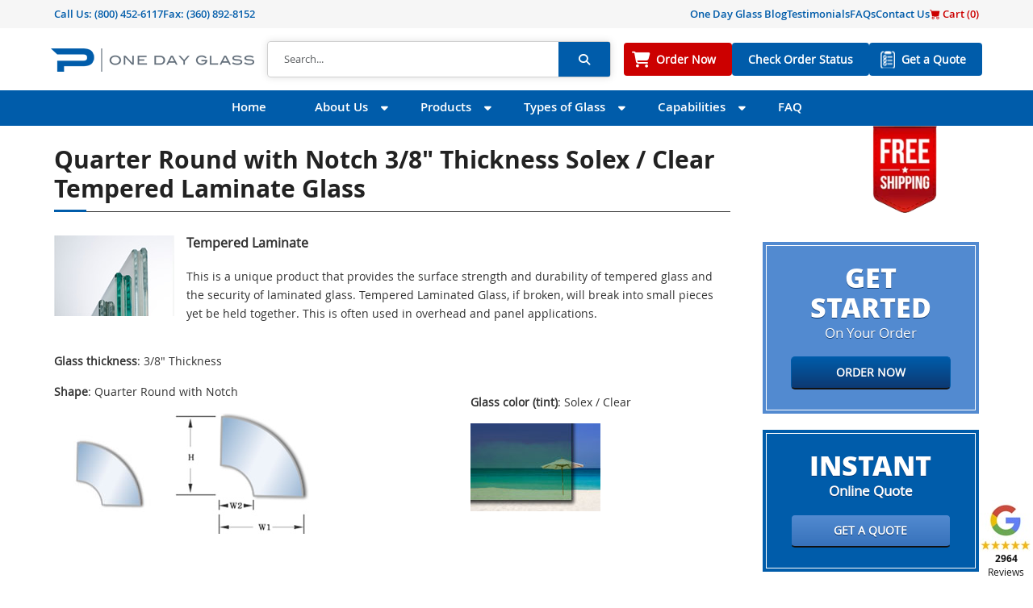

--- FILE ---
content_type: text/html; charset=UTF-8
request_url: https://www.onedayglass.com/our-products/quarter-round-with-notch-3-8-thickness-solex-clear-tempered-laminate-glass/
body_size: 12053
content:
<!DOCTYPE html>
<html lang="en-US">
<head>
    <meta charset="UTF-8">
    <title>Quarter Round with Notch 3/8&quot; Thickness Solex / Clear Tempered Laminate Glass - One Day Glass</title>
    <meta http-equiv="X-UA-Compatible" content="IE=edge,chrome=1">
    <meta name="viewport" content="width=device-width,initial-scale=1.0,user-scalable=no">
    <meta name="keywords" content="Quarter Round with Notch 3/8&quot; Thickness Solex / Clear Tempered Laminate Glass - One Day Glass , One Day Glass , Get Your Custom Glass Quote/Order in One Day!">
            <meta name='robots' content='index, follow, max-image-preview:large, max-snippet:-1, max-video-preview:-1' />
	<style>img:is([sizes="auto" i], [sizes^="auto," i]) { contain-intrinsic-size: 3000px 1500px }</style>
	
	<!-- This site is optimized with the Yoast SEO Premium plugin v26.4 (Yoast SEO v26.4) - https://yoast.com/wordpress/plugins/seo/ -->
	<meta name="description" content="Quarter Round with Notch 3/8&quot; Thickness Solex / Clear Tempered Laminate Glass - One Day Glass, the perfect custom glass solutions, replacement glass, and expert glass cutting services." />
	<link rel="canonical" href="https://www.onedayglass.com/our-products/quarter-round-with-notch-3-8-thickness-solex-clear-tempered-laminate-glass/" />
	<meta property="og:locale" content="en_US" />
	<meta property="og:type" content="article" />
	<meta property="og:title" content="Quarter Round with Notch 3/8&quot; Thickness Solex / Clear Tempered Laminate Glass - One Day Glass" />
	<meta property="og:description" content="Quarter Round with Notch 3/8&quot; Thickness Solex / Clear Tempered Laminate Glass - One Day Glass, the perfect custom glass solutions, replacement glass, and expert glass cutting services." />
	<meta property="og:url" content="https://www.onedayglass.com/our-products/quarter-round-with-notch-3-8-thickness-solex-clear-tempered-laminate-glass/" />
	<meta property="og:site_name" content="One Day Glass" />
	<meta property="article:publisher" content="https://www.facebook.com/people/Peninsula-Glass-Company/100064040205154/" />
	<meta property="article:modified_time" content="2023-11-26T03:07:09+00:00" />
	<meta name="twitter:card" content="summary_large_image" />
	<meta name="twitter:site" content="@OneDayGlass" />
	<meta name="twitter:label1" content="Est. reading time" />
	<meta name="twitter:data1" content="1 minute" />
	<script type="application/ld+json" class="yoast-schema-graph">{"@context":"https://schema.org","@graph":[{"@type":"WebPage","@id":"https://www.onedayglass.com/our-products/quarter-round-with-notch-3-8-thickness-solex-clear-tempered-laminate-glass/","url":"https://www.onedayglass.com/our-products/quarter-round-with-notch-3-8-thickness-solex-clear-tempered-laminate-glass/","name":"Versatile 1/8-Inch Clear Tempered Glass for Square and Rectangle Shapes","isPartOf":{"@id":"https://www.onedayglass.com/#website"},"datePublished":"2017-09-08T17:06:19+00:00","dateModified":"2023-11-26T03:07:09+00:00","description":"Enhance your space with the versatility of 1/8-inch clear tempered glass for square and rectangle applications. Quality meets style at OneDayGlass.","inLanguage":"en-US","potentialAction":[{"@type":"ReadAction","target":["https://www.onedayglass.com/our-products/"]}]},{"@type":"WebSite","@id":"https://www.onedayglass.com/#website","url":"https://www.onedayglass.com/","name":"One Day Glass","description":"Get Your Custom Glass Quote/Order in One Day!","publisher":{"@id":"https://www.onedayglass.com/#organization"},"potentialAction":[{"@type":"SearchAction","target":{"@type":"EntryPoint","urlTemplate":"https://www.onedayglass.com/?s={search_term_string}"},"query-input":{"@type":"PropertyValueSpecification","valueRequired":true,"valueName":"search_term_string"}}],"inLanguage":"en-US"},{"@type":"Organization","@id":"https://www.onedayglass.com/#organization","name":"One Day Glass","url":"https://www.onedayglass.com/","logo":{"@type":"ImageObject","inLanguage":"en-US","@id":"https://www.onedayglass.com/#/schema/logo/image/","url":"https://www.onedayglass.com/wp-content/uploads/2014/03/newlogo.png","contentUrl":"https://www.onedayglass.com/wp-content/uploads/2014/03/newlogo.png","width":215,"height":100,"caption":"One Day Glass"},"image":{"@id":"https://www.onedayglass.com/#/schema/logo/image/"},"sameAs":["https://www.facebook.com/people/Peninsula-Glass-Company/100064040205154/","https://x.com/OneDayGlass","https://www.pinterest.ph/peninsulaglassco/","https://www.youtube.com/channel/UCWKIZjnGnHiPoxMg4-P6KkQ"]}]}</script>
	<!-- / Yoast SEO Premium plugin. -->


<link rel="alternate" type="application/rss+xml" title="One Day Glass &raquo; Feed" href="https://www.onedayglass.com/feed/" />
<link rel="alternate" type="application/rss+xml" title="One Day Glass &raquo; Comments Feed" href="https://www.onedayglass.com/comments/feed/" />
<link rel='stylesheet' id='odg-css-css' href='https://www.onedayglass.com/wp-content/plugins/order-online/scripts/odg.css' type='text/css' media='all' />
<link rel='stylesheet' id='wp-block-library-css' href='https://www.onedayglass.com/wp-includes/css/dist/block-library/style.min.css' type='text/css' media='all' />
<style id='classic-theme-styles-inline-css' type='text/css'>
/*! This file is auto-generated */
.wp-block-button__link{color:#fff;background-color:#32373c;border-radius:9999px;box-shadow:none;text-decoration:none;padding:calc(.667em + 2px) calc(1.333em + 2px);font-size:1.125em}.wp-block-file__button{background:#32373c;color:#fff;text-decoration:none}
</style>
<link rel='stylesheet' id='page-list-style-css' href='https://www.onedayglass.com/wp-content/plugins/page-list/css/page-list.css' type='text/css' media='all' />
<link rel='stylesheet' id='odg-bootstrap-css' href='https://www.onedayglass.com/wp-content/themes/onedayglass-theme-new/css/bootstrap.min.css?v=1&#038;ver=5.3.2' type='text/css' media='all' />
<link rel='stylesheet' id='odg-bootstrap-icons-css' href='https://www.onedayglass.com/wp-content/themes/onedayglass-theme-new/icons/font/bootstrap-icons.min.css?v=1&#038;ver=1.10.5' type='text/css' media='all' />
<link rel='stylesheet' id='fonts-css' href='https://www.onedayglass.com/wp-content/themes/onedayglass-theme-new/css/fonts.css?v=1&#038;ver=6.8.3' type='text/css' media='all' />
<link rel='stylesheet' id='faSolid-css' href='https://www.onedayglass.com/wp-content/themes/onedayglass-theme-new/css/solid.min.css?v=6.4.2&#038;ver=4.7.0' type='text/css' media='all' />
<link rel='stylesheet' id='faBrands-css' href='https://www.onedayglass.com/wp-content/themes/onedayglass-theme-new/css/brands.min.css?v=6.4.2&#038;ver=4.7.0' type='text/css' media='all' />
<link rel='stylesheet' id='fontawesome-css' href='https://www.onedayglass.com/wp-content/themes/onedayglass-theme-new/css/font-awesome.min.css?v=6.4.2&#038;ver=4.7.0' type='text/css' media='all' />
<link rel='stylesheet' id='odg-style-css' href='https://www.onedayglass.com/wp-content/themes/onedayglass-theme-new/style.css?v=1&#038;ver=24.1.19?v=2.0' type='text/css' media='all' />
<link rel='stylesheet' id='mainNav-css' href='https://www.onedayglass.com/wp-content/themes/onedayglass-theme-new/css/main-nav.css?v=1&#038;ver=24.1.19' type='text/css' media='all' />
<link rel='stylesheet' id='sidebar-css' href='https://www.onedayglass.com/wp-content/themes/onedayglass-theme-new/css/sidebar.css?v=1&#038;ver=24.1.19' type='text/css' media='all' />
<link rel='stylesheet' id='fancybox-css' href='https://www.onedayglass.com/wp-content/plugins/easy-fancybox/fancybox/1.5.4/jquery.fancybox.min.css' type='text/css' media='screen' />
<style id='fancybox-inline-css' type='text/css'>
#fancybox-overlay{background-attachment:fixed;background-image:url("https://www.onedayglass.com/wp-content/plugins/easy-fancybox/images/light-mask.png");background-position:center;background-repeat:no-repeat;background-size:100% 100%}#fancybox-content{border-color:#fff;}
</style>
<script type="text/javascript" src="https://www.onedayglass.com/wp-content/themes/onedayglass-theme-new/js/jquery.min.js" id="jquery-js"></script>
<script type="text/javascript" src="https://www.onedayglass.com/wp-content/themes/onedayglass-theme-new/js/bootstrap.bundle.min.js?v=1&amp;ver=5.3.2" id="odg-jsbootstrap-js" defer="defer" data-wp-strategy="defer"></script>
<script type="text/javascript" src="https://www.onedayglass.com/wp-content/themes/onedayglass-theme-new/js/site.min.js?v=1.4&amp;ver=24.1.19" id="odg-jsmain-js"></script>
<link rel="https://api.w.org/" href="https://www.onedayglass.com/wp-json/" /><link rel="alternate" title="JSON" type="application/json" href="https://www.onedayglass.com/wp-json/wp/v2/pages/2763" /><link rel='shortlink' href='https://www.onedayglass.com/?p=2763' />
<link rel="alternate" title="oEmbed (JSON)" type="application/json+oembed" href="https://www.onedayglass.com/wp-json/oembed/1.0/embed?url=https%3A%2F%2Fwww.onedayglass.com%2Four-products%2F" />
<link rel="alternate" title="oEmbed (XML)" type="text/xml+oembed" href="https://www.onedayglass.com/wp-json/oembed/1.0/embed?url=https%3A%2F%2Fwww.onedayglass.com%2Four-products%2F&#038;format=xml" />
<script type="text/javascript">
(function(url){
	if(/(?:Chrome\/26\.0\.1410\.63 Safari\/537\.31|WordfenceTestMonBot)/.test(navigator.userAgent)){ return; }
	var addEvent = function(evt, handler) {
		if (window.addEventListener) {
			document.addEventListener(evt, handler, false);
		} else if (window.attachEvent) {
			document.attachEvent('on' + evt, handler);
		}
	};
	var removeEvent = function(evt, handler) {
		if (window.removeEventListener) {
			document.removeEventListener(evt, handler, false);
		} else if (window.detachEvent) {
			document.detachEvent('on' + evt, handler);
		}
	};
	var evts = 'contextmenu dblclick drag dragend dragenter dragleave dragover dragstart drop keydown keypress keyup mousedown mousemove mouseout mouseover mouseup mousewheel scroll'.split(' ');
	var logHuman = function() {
		if (window.wfLogHumanRan) { return; }
		window.wfLogHumanRan = true;
		var wfscr = document.createElement('script');
		wfscr.type = 'text/javascript';
		wfscr.async = true;
		wfscr.src = url + '&r=' + Math.random();
		(document.getElementsByTagName('head')[0]||document.getElementsByTagName('body')[0]).appendChild(wfscr);
		for (var i = 0; i < evts.length; i++) {
			removeEvent(evts[i], logHuman);
		}
	};
	for (var i = 0; i < evts.length; i++) {
		addEvent(evts[i], logHuman);
	}
})('//www.onedayglass.com/?wordfence_lh=1&hid=181DCDAC46E11C019848A615B8FEB2E1');
</script><!--[if lt IE 9]><script src="https://www.onedayglass.com/wp-content/themes/onedayglass-theme-new/js/html5.js"></script><script src="https://www.onedayglass.com/wp-content/themes/onedayglass-theme-new/js/css3-mediaqueries.js"></script><![endif]--><link rel="shortcut icon" href="/wp-content/uploads/2020/11/favicon.png"/>
<meta name="msvalidate.01" content="780BB7E2206E52D951D4304FEACB4A93" />
<meta name="p:domain_verify" content="f0cc400ad82048d20aeba2289a89a721"/>
<meta name="google-site-verification" content="N070joqAxp0T7hbl_MfwpP7-MO6giHekTnt9Q-LxV9U" />
<style>
ul.normal ol { margin:auto!important; margin-bottom:0.25rem!important;  }
table.type:hover { background-color: #eee; }
</style>

		<style type="text/css" id="wp-custom-css">
			.entry .mt-3 iframe{
    width: 100%;
    height: 310px;
}

#blogposts.singlepost .post-display p strong { font-family: var(--openBold);}
#blogposts.singlepost .post-display h4 { font-family: var(--openBold); font-size:18px; margin-bottom:10px}

#blogposts.singlepost .post-display ul { margin-left:35px}
#blogposts.singlepost .post-display ul li { list-style:disc}
#blogposts.singlepost .post-display h3 { margin-bottom:15px}
#pageNav>div>ul>li.widenmenus ul li.menu-item-37291 a::before {
    background: url(/wp-content/uploads/2025/06/tempered-glass-icon.png) 50% 0 no-repeat
}

#pageNav>div>ul>li.widenmenus ul li.menu-item-38264 a::before {
    background: url(/wp-content/uploads/2025/06/tempered-glass-icon.png) 50% 0 no-repeat
}
		</style>
		<style media="print" type="text/css">div.faq_answer { display: block!important; }p.faq_nav { display: none; }</style></head>
<body class="wp-singular page-template-default page page-id-2763 wp-theme-onedayglass-theme-new sp-easy-accordion-enabled layout-2cr page-our-products">

    <div class="modal fade" id="odg-modal" data-bs-backdrop="static" data-bs-keyboard="false" tabindex="-1" aria-labelledby="odg-modalLabel" aria-hidden="true">
    </div>

    <div id="floating-widget">
            
</div>
    <header>
        <nav class="navbar topNav py-2">
            <div class="container d-flex flex-row ">
                <div class="contact d-flex  flex-row justify-content-start float-start">
                                  <span class="navbar-link">
                      Call Us: <a href="tel:(800) 452-6117 ">(800) 452-6117 </a>
                  </span>
                                                          <span class="d-none d-md-block navbar-link">Fax: (360) 892-8152</span>
                                  </div>
                <span class="navbar-link d-lg-none float-end"><a style="color:#c00!important;" href="/order-online/"><i class="bi bi-cart-fill"></i> Cart (<span class="cart-total">0</span>)</a></span>
                <ul id="topNavMenu" class="navbar-nav col-lg-6 flex-row d-none d-lg-flex justify-content-center justify-content-md-end"><li id="menu-item-1479" class="menu-item menu-item-type-post_type menu-item-object-page menu-item-1479 menu-item-blog"><a href="https://www.onedayglass.com/blog/">One Day Glass Blog</a></li>
<li id="menu-item-1481" class="menu-item menu-item-type-post_type menu-item-object-page menu-item-1481 menu-item-testimonials"><a href="https://www.onedayglass.com/about-us/testimonials/">Testimonials</a></li>
<li id="menu-item-3269" class="menu-item menu-item-type-post_type menu-item-object-page menu-item-3269 menu-item-faq"><a href="https://www.onedayglass.com/faq/">FAQs</a></li>
<li id="menu-item-3268" class="menu-item menu-item-type-post_type menu-item-object-page menu-item-3268 menu-item-contact-us"><a href="https://www.onedayglass.com/contact-us/">Contact Us</a></li>
<li id="menu-item-31313" class="menu-item menu-item-type-post_type menu-item-object-page menu-item-31313 menu-item-order-online"><a href="https://www.onedayglass.com/order-online/"><span style="color:#c00;"><i class="bi bi-cart-fill"></i> Cart (<span class="cart-total">0</span>)</span></a></li>
</ul>            </div>
        </nav>
        <nav class="navbar" id="logoSearch">
            <div class="container py-2 mx-1 mx-sm-auto px-0 px-sm-2 fw-bold flex-column flex-sm-row">
                <a class="navbar-brand me-0" title="One Day Glass" href="https://www.onedayglass.com/">
                    <img class="img-fluid" src="/wp-content/uploads/2024/07/odg-logo-updated.png" alt="One Day Glass" height="29" width="252">
                </a>
                <div class="searchForm d-none d-sm-block flex-grow-1 mx-0 mx-sm-3 mx-lg-3">
                <div class="searchformwrap flex-grow-1">
    <form action="https://www.onedayglass.com" method="get" class="d-flex searchform" role="search">
        <input type="search" class="searchtxt form-control" name="s" placeholder="Search..." aria-label="Search">

        <input type="submit" class="fa fa-search btn searchsubmit" value="&#xf002;">
    </form>
</div>
                </div>
                <div id="btnnavs">

                    <ul id="btnNav" class="navbar-nav flex-row"><li id="menu-item-3270" class="menu-item-order-now menu-item menu-item-type-post_type menu-item-object-page menu-item-3270 menu-item-order-online"><a href="https://www.onedayglass.com/order-online/">Order Now</a></li>
<li id="menu-item-4513" class="menu-item menu-item-type-post_type menu-item-object-page menu-item-4513 menu-item-check-order-status"><a href="https://www.onedayglass.com/check-order-status/">Check Order Status</a></li>
<li id="menu-item-3271" class="menu-item-get-a-quote menu-item menu-item-type-post_type menu-item-object-page menu-item-3271 menu-item-order-online"><a href="https://www.onedayglass.com/order-online/">Get a Quote</a></li>
</ul>                </div>
            </div>
        </nav>

        <nav class="navbar navbar-expand-md" id="pageNav">
        <div class="container px-0">
            <button class="navbar-toggler" type="button" data-bs-toggle="collapse" data-bs-theme="dark" data-bs-target="#navbarNav" aria-controls="navbarNav" aria-expanded="false" aria-label="Toggle navigation">
            <span class="navbar-toggler-icon"><i class="fa-solid fa-bars"></i></span>
            </button>
                <div class="searchForm-mobile d-block d-sm-none">
                <div class="searchformwrap flex-grow-1">
    <form action="https://www.onedayglass.com" method="get" class="d-flex searchform" role="search">
        <input type="search" class="searchtxt form-control" name="s" placeholder="Search..." aria-label="Search">

        <input type="submit" class="fa fa-search btn searchsubmit" value="&#xf002;">
    </form>
</div>
                </div>
                <ul id="navbarNav" class="navbar-nav collapse navbar-collapse justify-content-center"><li id="menu-item-32" class="menu-item menu-item-type-post_type menu-item-object-page menu-item-home menu-item-32 menu-item-www.onedayglass.com"><a href="https://www.onedayglass.com/">Home</a></li>
<li id="menu-item-33" class="nav-item widenmenus menu-item menu-item-type-post_type menu-item-object-page menu-item-has-children menu-item-33 menu-item-about-us"><a href="https://www.onedayglass.com/about-us/">About Us</a>
<ul class="sub-menu container ">
	<li id="menu-item-48" class="menu-item menu-item-type-post_type menu-item-object-page menu-item-48 menu-item-contact-us"><a href="https://www.onedayglass.com/contact-us/">Contact Us</a></li>
	<li id="menu-item-51" class="menu-item menu-item-type-post_type menu-item-object-page menu-item-51 menu-item-odg-advantage"><a href="https://www.onedayglass.com/about-us/odg-advantage/">ODG Advantage</a></li>
	<li id="menu-item-52" class="menu-item menu-item-type-post_type menu-item-object-page menu-item-52 menu-item-testimonials"><a href="https://www.onedayglass.com/about-us/testimonials/">Testimonials</a></li>
	<li id="menu-item-50" class="menu-item menu-item-type-post_type menu-item-object-page menu-item-50 menu-item-peninsula-glass"><a href="https://www.onedayglass.com/about-us/peninsula-glass/">Peninsula Glass</a></li>
	<li id="menu-item-49" class="menu-item menu-item-type-post_type menu-item-object-page menu-item-49 menu-item-blog"><a href="https://www.onedayglass.com/blog/">One Day Glass Blog</a></li>
	<li id="menu-item-3103" class="menu-item menu-item-type-post_type menu-item-object-page menu-item-3103 menu-item-order-online"><a href="https://www.onedayglass.com/order-online/">Order Online</a></li>
</ul>
</li>
<li id="menu-item-36" class="nav-item widenmenus menu-item menu-item-type-post_type menu-item-object-page current-menu-ancestor current-menu-parent current_page_parent current_page_ancestor menu-item-has-children menu-item-36 menu-item-products"><a href="https://www.onedayglass.com/products/">Products</a>
<ul class="sub-menu container ">
	<li id="menu-item-9981" class="menu-item menu-item-type-post_type menu-item-object-page menu-item-9981 menu-item-custom-glass-projects"><a href="https://www.onedayglass.com/products/custom-glass-projects/">Custom Glass Projects</a></li>
	<li id="menu-item-38264" class="menu-item menu-item-type-post_type menu-item-object-page menu-item-38264 menu-item-custom-tempered-glass"><a href="https://www.onedayglass.com/custom-tempered-glass/">Custom Tempered Glass</a></li>
	<li id="menu-item-68" class="menu-item menu-item-type-post_type menu-item-object-page menu-item-has-children menu-item-68 menu-item-fireplace-glass"><a href="https://www.onedayglass.com/products/fireplace-glass/">Fireplace Glass</a>
	<ul class="sub-menu container ">
		<li id="menu-item-30518" class="menu-item menu-item-type-post_type menu-item-object-page menu-item-30518 menu-item-fireplace-glass"><a href="https://www.onedayglass.com/products/fireplace-glass/">Fireplace Glass</a></li>
		<li id="menu-item-917" class="menu-item menu-item-type-post_type menu-item-object-page menu-item-917 menu-item-selecting-best-material-fireplace-woodstove"><a href="https://www.onedayglass.com/woodstove-glass/selecting-best-material-fireplace-woodstove/">Selecting the Best Material</a></li>
		<li id="menu-item-28820" class="menu-item menu-item-type-post_type menu-item-object-page menu-item-28820 menu-item-woodstove-brands"><a href="https://www.onedayglass.com/woodstove-brands/">Woodstove/Fireplace Brands</a></li>
	</ul>
</li>
	<li id="menu-item-73" class="menu-item menu-item-type-post_type menu-item-object-page menu-item-has-children menu-item-73 menu-item-woodstove-glass"><a href="https://www.onedayglass.com/products/woodstove-glass/">Woodstove Glass</a>
	<ul class="sub-menu container ">
		<li id="menu-item-30519" class="menu-item menu-item-type-post_type menu-item-object-page menu-item-30519 menu-item-woodstove-glass"><a href="https://www.onedayglass.com/products/woodstove-glass/">Woodstove Glass</a></li>
		<li id="menu-item-1456" class="menu-item menu-item-type-post_type menu-item-object-page menu-item-1456 menu-item-measuring-arch-top-glass"><a href="https://www.onedayglass.com/woodstove-glass/measuring-arch-top-glass/">Measuring Arch Top Glass</a></li>
		<li id="menu-item-1448" class="menu-item menu-item-type-post_type menu-item-object-page menu-item-1448 menu-item-measuring-arch-top-bottom-glass"><a href="https://www.onedayglass.com/woodstove-glass/measuring-arch-top-bottom-glass/">Measuring Arch Top &#038; Bottom Glass</a></li>
		<li id="menu-item-1116" class="menu-item menu-item-type-post_type menu-item-object-page menu-item-1116 menu-item-robax-glass-vs-neoceram-glass"><a href="https://www.onedayglass.com/woodstove-glass/robax-glass-vs-neoceram-glass/">Robax Glass vs NeoCeram Glass</a></li>
		<li id="menu-item-914" class="menu-item menu-item-type-post_type menu-item-object-page menu-item-914 menu-item-selecting-best-material-fireplace-woodstove"><a href="https://www.onedayglass.com/woodstove-glass/selecting-best-material-fireplace-woodstove/">Selecting the Best Material</a></li>
		<li id="menu-item-907" class="menu-item menu-item-type-post_type menu-item-object-page menu-item-907 menu-item-woodstove-glass-install-tips"><a href="https://www.onedayglass.com/woodstove-glass/woodstove-glass-install-tips/">Installation Tips</a></li>
		<li id="menu-item-915" class="menu-item menu-item-type-post_type menu-item-object-page menu-item-915 menu-item-woodstove-glass-care"><a href="https://www.onedayglass.com/woodstove-glass/woodstove-glass-care/">Glass Care</a></li>
		<li id="menu-item-28819" class="menu-item menu-item-type-post_type menu-item-object-page menu-item-28819 menu-item-woodstove-brands"><a href="https://www.onedayglass.com/woodstove-brands/">Woodstove Brands</a></li>
	</ul>
</li>
	<li id="menu-item-10057" class="menu-item menu-item-type-post_type menu-item-object-page menu-item-10057 menu-item-firelite-fire-rated-glass"><a href="https://www.onedayglass.com/products/firelite-fire-rated-glass/">Fire Rated Glass</a></li>
	<li id="menu-item-69" class="menu-item menu-item-type-post_type menu-item-object-page menu-item-69 menu-item-glass-shelves"><a href="https://www.onedayglass.com/products/glass-shelves/">Glass Shelves</a></li>
	<li id="menu-item-70" class="menu-item menu-item-type-post_type menu-item-object-page menu-item-70 menu-item-glass-table-tops"><a href="https://www.onedayglass.com/products/glass-table-tops/">Glass Table Tops</a></li>
	<li id="menu-item-67" class="menu-item menu-item-type-post_type menu-item-object-page menu-item-67 menu-item-custom-mirrors"><a href="https://www.onedayglass.com/products/custom-mirrors/">Custom Mirrors</a></li>
	<li id="menu-item-71" class="menu-item menu-item-type-post_type menu-item-object-page menu-item-71 menu-item-sealed-window-units"><a href="https://www.onedayglass.com/products/sealed-window-units/">Sealed Window Units</a></li>
	<li id="menu-item-1013" class="menu-item menu-item-type-post_type menu-item-object-page menu-item-1013 menu-item-decking-glass-panels"><a href="https://www.onedayglass.com/products/decking-glass-panels/">Deck Glass Panels</a></li>
	<li id="menu-item-14163" class="menu-item menu-item-type-post_type menu-item-object-page menu-item-14163 menu-item-glass-office-chair-mats"><a href="https://www.onedayglass.com/products/glass-office-chair-mats/">Glass Office Chair Mats</a></li>
	<li id="menu-item-14914" class="menu-item menu-item-type-post_type menu-item-object-page menu-item-14914 menu-item-custom-glass-office-partitions"><a href="https://www.onedayglass.com/products/custom-glass-office-partitions/">Glass Office Partitions</a></li>
	<li id="menu-item-14605" class="menu-item menu-item-type-post_type menu-item-object-page menu-item-14605 menu-item-custom-glass-sneeze-guards"><a href="https://www.onedayglass.com/products/custom-glass-sneeze-guards/">Custom Glass Sneeze Guards</a></li>
	<li id="menu-item-2605" class="menu-item menu-item-type-post_type menu-item-object-page menu-item-has-children menu-item-2605 menu-item-frameless-shower-doors"><a href="https://www.onedayglass.com/products/frameless-shower-doors/">Frameless Shower Doors</a>
	<ul class="sub-menu container ">
		<li id="menu-item-10671" class="menu-item menu-item-type-post_type menu-item-object-page menu-item-10671 menu-item-frameless-shower-door-hardware"><a href="https://www.onedayglass.com/frameless-shower-door-hardware/">Shower Door Hardware</a></li>
	</ul>
</li>
	<li id="menu-item-2765" class="menu-item menu-item-type-post_type menu-item-object-page current-menu-item page_item page-item-2763 current_page_item menu-item-2765 menu-item-our-products"><a href="https://www.onedayglass.com/our-products/" aria-current="page">View All Products</a></li>
	<li id="menu-item-3106" class="menu-item menu-item-type-post_type menu-item-object-page menu-item-3106 menu-item-order-online"><a href="https://www.onedayglass.com/order-online/">Order Online</a></li>
</ul>
</li>
<li id="menu-item-37" class="nav-item widenmenus menu-item menu-item-type-post_type menu-item-object-page menu-item-has-children menu-item-37 menu-item-types-of-glass"><a href="https://www.onedayglass.com/types-of-glass/">Types of Glass</a>
<ul class="sub-menu container ">
	<li id="menu-item-97" class="menu-item menu-item-type-post_type menu-item-object-page menu-item-97 menu-item-tempered-glass"><a href="https://www.onedayglass.com/types-of-glass/tempered-glass/">Tempered Glass</a></li>
	<li id="menu-item-99" class="menu-item menu-item-type-post_type menu-item-object-page menu-item-99 menu-item-neoceram-glass"><a href="https://www.onedayglass.com/types-of-glass/heat-resistant-glass/neoceram-glass/">Neoceram Glass</a></li>
	<li id="menu-item-100" class="menu-item menu-item-type-post_type menu-item-object-page menu-item-100 menu-item-pyroceram-glass"><a href="https://www.onedayglass.com/types-of-glass/heat-resistant-glass/pyroceram-glass/">Pyroceram Glass</a></li>
	<li id="menu-item-95" class="menu-item menu-item-type-post_type menu-item-object-page menu-item-95 menu-item-laminated-glass"><a href="https://www.onedayglass.com/types-of-glass/laminated-glass/">Laminated Glass</a></li>
	<li id="menu-item-1740" class="menu-item menu-item-type-post_type menu-item-object-page menu-item-1740 menu-item-tempered-laminated-glass"><a href="https://www.onedayglass.com/types-of-glass/tempered-laminated-glass/">Tempered Laminated Glass</a></li>
	<li id="menu-item-92" class="menu-item menu-item-type-post_type menu-item-object-page menu-item-92 menu-item-annealed-glass"><a href="https://www.onedayglass.com/types-of-glass/annealed-glass/">Annealed Glass</a></li>
	<li id="menu-item-5561" class="tempered-dualpane menu-item menu-item-type-post_type menu-item-object-page menu-item-5561 menu-item-sealed-window-units"><a href="https://www.onedayglass.com/products/sealed-window-units/">Tempered Dual Pane</a></li>
	<li id="menu-item-98" class="menu-item menu-item-type-post_type menu-item-object-page menu-item-98 menu-item-tinted-glass"><a href="https://www.onedayglass.com/types-of-glass/tinted-glass/">Glass Tints</a></li>
	<li id="menu-item-93" class="menu-item menu-item-type-post_type menu-item-object-page menu-item-93 menu-item-frosted-glass"><a href="https://www.onedayglass.com/types-of-glass/frosted-glass/">Frosted Glass</a></li>
	<li id="menu-item-96" class="menu-item menu-item-type-post_type menu-item-object-page menu-item-96 menu-item-privacy-glass"><a href="https://www.onedayglass.com/types-of-glass/privacy-glass/">Privacy Glass</a></li>
	<li id="menu-item-94" class="menu-item menu-item-type-post_type menu-item-object-page menu-item-94 menu-item-heat-resistant-glass"><a href="https://www.onedayglass.com/types-of-glass/heat-resistant-glass/">Heat Resistant Glass</a></li>
	<li id="menu-item-3105" class="menu-item menu-item-type-post_type menu-item-object-page menu-item-3105 menu-item-order-online"><a href="https://www.onedayglass.com/order-online/">Order Online</a></li>
</ul>
</li>
<li id="menu-item-34" class="nav-item widenmenus menu-item menu-item-type-post_type menu-item-object-page menu-item-has-children menu-item-34 menu-item-custom-orders"><a href="https://www.onedayglass.com/custom-orders/">Capabilities</a>
<ul class="sub-menu container ">
	<li id="menu-item-3383" class="menu-item menu-item-type-post_type menu-item-object-page menu-item-3383 menu-item-glass-load-calculator"><a href="https://www.onedayglass.com/glass-load-calculator/">Glass Load Calculator</a></li>
	<li id="menu-item-123" class="menu-item menu-item-type-post_type menu-item-object-page menu-item-123 menu-item-glass-tints-or-colors"><a href="https://www.onedayglass.com/custom-orders/custom-glass-processing/glass-tints-or-colors/">Glass Tints or Colors</a></li>
	<li id="menu-item-120" class="menu-item menu-item-type-post_type menu-item-object-page menu-item-120 menu-item-custom-edgework"><a href="https://www.onedayglass.com/custom-orders/custom-glass-processing/custom-edgework/">Custom Edgework</a></li>
	<li id="menu-item-124" class="menu-item menu-item-type-post_type menu-item-object-page menu-item-124 menu-item-hole-drilling"><a href="https://www.onedayglass.com/custom-orders/custom-glass-processing/hole-drilling/">Hole Drilling</a></li>
	<li id="menu-item-122" class="menu-item menu-item-type-post_type menu-item-object-page menu-item-122 menu-item-custom-shapes"><a href="https://www.onedayglass.com/custom-orders/custom-glass-processing/custom-shapes/">Custom Shapes</a></li>
	<li id="menu-item-121" class="menu-item menu-item-type-post_type menu-item-object-page menu-item-121 menu-item-custom-glass-cutting"><a href="https://www.onedayglass.com/custom-orders/custom-glass-processing/custom-glass-cutting/">Custom Glass Cutting</a></li>
	<li id="menu-item-117" class="sidedrop menu-item menu-item-type-post_type menu-item-object-page menu-item-117 menu-item-custom-glass-processing"><a href="https://www.onedayglass.com/custom-orders/custom-glass-processing/">Custom Glass Processing</a></li>
	<li id="menu-item-119" class="menu-item menu-item-type-post_type menu-item-object-page menu-item-119 menu-item-shipping"><a href="https://www.onedayglass.com/custom-orders/shipping/">Shipping</a></li>
	<li id="menu-item-3104" class="menu-item menu-item-type-post_type menu-item-object-page menu-item-3104 menu-item-order-online"><a href="https://www.onedayglass.com/order-online/">Order Online</a></li>
</ul>
</li>
<li id="menu-item-763" class="menu-item menu-item-type-post_type menu-item-object-page menu-item-763 menu-item-faq"><a href="https://www.onedayglass.com/faq/">FAQ</a></li>
</ul>        </div>
        </nav>

                      <div class="container d-none d-md-block" id="shippingBadge">
                    <div id="shippingBadgeInner">
                    <a title="Free Shipping" href="/order-online/">
                        <img src="/wp-content/uploads/2021/05/free-shipping-badge.webp" width="96" height="129" loading=”lazy” alt="Free Shipping">
                    </a>
                    </div>
            </div>
            
    </header>
<main class="container mt-4 innerpage">
    <div class="row">
        <div class="col-12 col-md-9">
                                                <div class="entry pe-lg-3">
                        <style>
        .our-product-img { float:left;margin-right:15px; }
        .customize-buy-btn { font-size:18px;font-weight:bold;text-transform: uppercase; border-color: #1a4c7f; margin-bottom:15px; }
        .customize-buy-btn.order, a.customize-buy-btn.order:hover { background-color: #AA0A0A; background-image: none; border-color: #AA0A0A; }
        a.btn { text-decoration: none !important; }
      </style><h1>Quarter Round with Notch 3/8" Thickness Solex / Clear Tempered Laminate Glass</h1><br><img decoding="async"  alt="Tempered Laminate" class="our-product-img"  src="/images/TemperedLaminate.jpg"><h6><b>Tempered Laminate</b></h6><p>This is a unique product that provides the surface strength and durability of tempered glass and the security of laminated glass.  Tempered Laminated Glass, if broken, will break into small pieces yet be held together.  This is often used in overhead and panel applications.</p><br style="clear:both"><p><b>Glass thickness</b>: 3/8" Thickness<p><table width="100%"><tr><td><p><b>Shape</b>: Quarter Round with Notch</p><img decoding="async" alt="Quarter Round with Notch" src="/images/shapes/quarter_round_notch.jpg"> <img decoding="async" alt="Quarter Round with Notch Dimension" src="/images/shapes/dimensions_quarter_round_notch.jpg"></td><td><p><b>Glass color (tint)</b>: Solex / Clear<p><img decoding="async" alt="Solex / Clear" src="/images/tints/Solex.jpg"></td></tr></table><br><br><p><a href="/order-online/?shape=quarter_round_notch&type=TemperedLaminate" title="Customize & Order This Product" class="btn btn-danger order" target="_self">Customize & Order Now</a> &nbsp; <a href="/order-online/?shape=quarter_round_notch&type=TemperedLaminate" title="Get A Quote" class="btn btn-primary" target="_self">Get A Quote</a></p><p><a href="/our-products/"><b>View More Products</b></a></p>
                    </div>
                                        <div>
                <div class="clear"></div>
        <div class="contwidget widget_text"><h2>Free &#038; Guaranteed Safe Shipping</h2>			<div class="textwidget"><div class="d-flex flex-column flex-sm-row"><img loading="lazy" decoding="async" class="d-block mx-auto mx-sm-2" src="/wp-content/uploads/2021/05/safe-shipping-img.webp" alt="Free and Guaranteed Safe Shipping" width="219" height="152" /> All packages are sent insured. Our standard shipping method is FedEx Ground which delivers most domestic shipments within 7 business days but in most cases we can ship as fast as FedEx Next Day Air.
</div>
</div>
		</div>    </div>
        </div>
        <div class="col-12 col-md-3">
            <div id="sidebar">
            <div class="sidebox sidebox1 widget widget_text">			<div class="textwidget"><h3 style="
    font-size: 34px;
    font-family: 'open_sansextrabold';
    line-height: 1.1em;
    margin: 0;
    text-transform: uppercase;
">Get Started</h3>
<p>On Your Order</p>
<p><a href="/order-online/">Order Now</a></p>
</div>
		</div><div class="sidebox sidebox2 widget widget_text">			<div class="textwidget"><h3 style="font-size: 34px; font-family: 'open_sansextrabold'; line-height: 1.1em; margin: 0; text-transform: uppercase;">Instant</h3>
<p><strong>Online Quote</strong><br />
<a href="/order-online/">Get a Quote</a></p>
</div>
		</div><div class="widget-menus widget widget_nav_menu"><h2>Replacement Dual Pane Units</h2><div class="menu-sealed-window-units-container"><ul id="menu-sealed-window-units" class="menu"><li id="menu-item-1645" class="menu-item menu-item-type-post_type menu-item-object-page menu-item-1645 menu-item-broken-window-repair"><a href="https://www.onedayglass.com/broken-window-repair/">Broken Window Repair</a></li>
<li id="menu-item-1677" class="menu-item menu-item-type-post_type menu-item-object-page menu-item-1677 menu-item-replacement-double-glazing-glass"><a href="https://www.onedayglass.com/replacement-double-glazing-glass/">Replacement for Double Glazing Glass</a></li>
<li id="menu-item-1678" class="menu-item menu-item-type-post_type menu-item-object-page menu-item-1678 menu-item-dual-pane-window-glass-repair"><a href="https://www.onedayglass.com/dual-pane-window-glass-repair/">Dual Pane Window Glass Repair</a></li>
<li id="menu-item-1676" class="menu-item menu-item-type-post_type menu-item-object-page menu-item-1676 menu-item-thermal-pane-window-replacement"><a href="https://www.onedayglass.com/thermal-pane-window-replacement/">Thermal Pane Window Replacement</a></li>
<li id="menu-item-1644" class="menu-item menu-item-type-post_type menu-item-object-page menu-item-1644 menu-item-double-pane-window-repair"><a href="https://www.onedayglass.com/double-pane-window-repair/">Double Pane Window Repair</a></li>
<li id="menu-item-1643" class="menu-item menu-item-type-post_type menu-item-object-page menu-item-1643 menu-item-glass-window-replacement"><a href="https://www.onedayglass.com/glass-window-replacement/">Glass Window Replacement</a></li>
<li id="menu-item-1379" class="menu-item menu-item-type-post_type menu-item-object-page menu-item-1379 menu-item-cheap-double-glazing"><a href="https://www.onedayglass.com/windows/cheap-double-glazing/">Cheap double glazing</a></li>
<li id="menu-item-1380" class="menu-item menu-item-type-post_type menu-item-object-page menu-item-1380 menu-item-double-glazed-glass-panels"><a href="https://www.onedayglass.com/windows/double-glazed-glass-panels/">Double glazed glass panels</a></li>
<li id="menu-item-1381" class="menu-item menu-item-type-post_type menu-item-object-page menu-item-1381 menu-item-double-glazed-unit-prices"><a href="https://www.onedayglass.com/windows/double-glazed-unit-prices/">Double glazed unit prices</a></li>
<li id="menu-item-1382" class="menu-item menu-item-type-post_type menu-item-object-page menu-item-1382 menu-item-double-glazed-units"><a href="https://www.onedayglass.com/windows/double-glazed-units/">Double glazed units</a></li>
<li id="menu-item-1383" class="menu-item menu-item-type-post_type menu-item-object-page menu-item-1383 menu-item-double-glazed-window-units"><a href="https://www.onedayglass.com/windows/double-glazed-window-units/">Double glazed window units</a></li>
<li id="menu-item-1384" class="menu-item menu-item-type-post_type menu-item-object-page menu-item-1384 menu-item-double-glazing-units"><a href="https://www.onedayglass.com/windows/double-glazing-units/">Double glazing units</a></li>
<li id="menu-item-1722" class="menu-item menu-item-type-post_type menu-item-object-page menu-item-1722 menu-item-dual-pane-window-replacements"><a href="https://www.onedayglass.com/dual-pane-window-replacements/">Dual Pane Window Replacements</a></li>
<li id="menu-item-1385" class="menu-item menu-item-type-post_type menu-item-object-page menu-item-1385 menu-item-foggy-window-repair"><a href="https://www.onedayglass.com/windows/foggy-window-repair/">Foggy window repair</a></li>
<li id="menu-item-1386" class="menu-item menu-item-type-post_type menu-item-object-page menu-item-1386 menu-item-insulated-glass-panels"><a href="https://www.onedayglass.com/windows/insulated-glass-panels/">Insulated glass panels</a></li>
<li id="menu-item-1387" class="menu-item menu-item-type-post_type menu-item-object-page menu-item-1387 menu-item-insulated-glass-unit"><a href="https://www.onedayglass.com/windows/insulated-glass-unit/">Insulated glass unit</a></li>
<li id="menu-item-1388" class="menu-item menu-item-type-post_type menu-item-object-page menu-item-1388 menu-item-replacement-double-glazed-units"><a href="https://www.onedayglass.com/windows/replacement-double-glazed-units/">Replacement double glazed units</a></li>
<li id="menu-item-1389" class="menu-item menu-item-type-post_type menu-item-object-page menu-item-1389 menu-item-sealed-glass-units-prices"><a href="https://www.onedayglass.com/windows/sealed-glass-units-prices/">Sealed glass units prices</a></li>
<li id="menu-item-1390" class="menu-item menu-item-type-post_type menu-item-object-page menu-item-1390 menu-item-sealed-window-units"><a href="https://www.onedayglass.com/windows/sealed-window-units/">Sealed window units</a></li>
</ul></div></div>            </div>
        </div>
    </div>
</main>

<footer id="footer">
<div class="container">
    <div class="row gx-0">
        	<div id="contact-infos" class="col-12 col-md-9 col-xl-3 d-flex flex-column align-items-center align-items-md-start">
            	<div id="logofooter" class="mb-3">
                	<a title="One Day Glass" href="https://www.onedayglass.com/">
                        <img class="img-fluid" src="/wp-content/uploads/2021/12/peninsulalogo-footer.jpg" width="252" height="40" alt="One Day Glass">
                    </a>
                </div>
                <p class="text-center text-md-start">Peninsula Glass Co. <br>6295 NE 147th Ave., Vancouver, WA 98682<br>Mon-Fri 7:30am-4pm PST</p>
                <p>Tel : <a href="tel:(800) 452-6117 ">(800) 452-6117 </a> / Fax : (360) 892-8152</p>
            </div>
            <div id="footerpagenav" class="d-none d-xl-block col-xl-7">
            	<nav id="footernav" class="mt-4 px-3">
					<ul id="menu-footer-menu" class="clearfix"><li id="menu-item-148" class="menu-item menu-item-type-post_type menu-item-object-page menu-item-home menu-item-148 menu-item-www.onedayglass.com"><a href="https://www.onedayglass.com/">Home</a></li>
<li id="menu-item-149" class="menu-item menu-item-type-post_type menu-item-object-page menu-item-149 menu-item-about-us"><a href="https://www.onedayglass.com/about-us/">About Us</a></li>
<li id="menu-item-152" class="menu-item menu-item-type-post_type menu-item-object-page menu-item-152 menu-item-products"><a href="https://www.onedayglass.com/products/">Products</a></li>
<li id="menu-item-153" class="menu-item menu-item-type-post_type menu-item-object-page menu-item-153 menu-item-types-of-glass"><a href="https://www.onedayglass.com/types-of-glass/">Types of Glass</a></li>
<li id="menu-item-150" class="menu-item menu-item-type-post_type menu-item-object-page menu-item-150 menu-item-custom-orders"><a href="https://www.onedayglass.com/custom-orders/">Custom Orders</a></li>
<li id="menu-item-1074" class="menu-item menu-item-type-post_type menu-item-object-page menu-item-1074 menu-item-terms-conditions"><a href="https://www.onedayglass.com/terms-conditions/">Terms and Conditions</a></li>
<li id="menu-item-1735" class="menu-item menu-item-type-post_type menu-item-object-page menu-item-privacy-policy menu-item-1735 menu-item-privacy-policy"><a rel="privacy-policy" href="https://www.onedayglass.com/privacy-policy/">Privacy Policy</a></li>
<li id="menu-item-4516" class="menu-item menu-item-type-post_type menu-item-object-page menu-item-4516 menu-item-check-order-status"><a href="https://www.onedayglass.com/check-order-status/">Check Order Status</a></li>
<li id="menu-item-4517" class="menu-item menu-item-type-post_type menu-item-object-page menu-item-4517 menu-item-order-online"><a href="https://www.onedayglass.com/order-online/">Order Online</a></li>
</ul>                </nav>
            </div>
            <div id="social-copy" class="col-12 col-md-3 col-xl-2 px-0 d-flex flex-column align-items-center align-items-lg-start text-center text-md-start">
            	<div id="social-icons">
                    <h2>Follow us on:</h2>
                    <ul class="d-flex justify-content-center justify-content-lg-start ps-0">
                        <li id="fb"><a href="https://web.facebook.com/Peninsula-Glass-Company-107398221221409/" title="Facebook" target="_blank"><i class="fa-brands fa-facebook"></i></a></li>                        <!--<li id="tw"><a href="https://twitter.com/OneDayGlass" title="Twitter" target="_blank"><i class="fa-brands fa-twitter"></i></a></li>-->
						<li id="tw"><a href="https://www.linkedin.com/company/one-day-glass/" title="Linkedin" target="_blank"><i class="fa-brands fa-linkedin"></i></a></li>                        <!--<li id="gplus"><a href="#" target="_blank"><i class="fa fa-google-plus"></i></a></li>-->
						<li id="pi"><a href="https://www.pinterest.com/peninsulaglassco/" target="_blank" title="Pinterest"><i class="fa-brands fa-pinterest"></i></a></li>                        <li id="yt"><a href="https://www.youtube.com/@Onedayglassprojects" title="YouTube" target="_blank"><i class="fa-brands fa-youtube"></i></a></li>                    </ul>
                </div>
                <div id="copy">One Day Glass. All Right Reserved.<br>
<a target="_blank" href="https://members.glass.org/cvweb/cgi-bin/organizationdll.dll/Info?orgcd=932100&wrp=organizationinfo.htm"><img alt="NGA Member" src="/images/NGA_MEMBER-LOGO.webp"></a></div>
            </div>
        </div>
</div>
    </footer>

<script type="speculationrules">
{"prefetch":[{"source":"document","where":{"and":[{"href_matches":"\/*"},{"not":{"href_matches":["\/wp-*.php","\/wp-admin\/*","\/wp-content\/uploads\/*","\/wp-content\/*","\/wp-content\/plugins\/*","\/wp-content\/themes\/onedayglass-theme-new\/*","\/*\\?(.+)"]}},{"not":{"selector_matches":"a[rel~=\"nofollow\"]"}},{"not":{"selector_matches":".no-prefetch, .no-prefetch a"}}]},"eagerness":"conservative"}]}
</script>
<!-- Google Tag Manager -->
<script>(function(w,d,s,l,i){w[l]=w[l]||[];w[l].push({'gtm.start':
new Date().getTime(),event:'gtm.js'});var f=d.getElementsByTagName(s)[0],
j=d.createElement(s),dl=l!='dataLayer'?'&l='+l:'';j.async=true;j.src=
'https://www.googletagmanager.com/gtm.js?id='+i+dl;f.parentNode.insertBefore(j,f);
})(window,document,'script','dataLayer','GTM-M2MGXM3');</script>
<!-- End Google Tag Manager -->
<!-- Google Tag Manager (noscript) -->
<noscript><iframe src="https://www.googletagmanager.com/ns.html?id=GTM-M2MGXM3"
height="0" width="0" style="display:none;visibility:hidden"></iframe></noscript>
<!-- End Google Tag Manager (noscript) -->
<script type="text/javascript" src="https://www.onedayglass.com/wp-includes/js/comment-reply.min.js" id="comment-reply-js" async="async" data-wp-strategy="async"></script>
<script type="text/javascript" src="https://www.onedayglass.com/wp-content/plugins/easy-fancybox/vendor/purify.min.js" id="fancybox-purify-js"></script>
<script type="text/javascript" id="jquery-fancybox-js-extra">
/* <![CDATA[ */
var efb_i18n = {"close":"Close","next":"Next","prev":"Previous","startSlideshow":"Start slideshow","toggleSize":"Toggle size"};
/* ]]> */
</script>
<script type="text/javascript" src="https://www.onedayglass.com/wp-content/plugins/easy-fancybox/fancybox/1.5.4/jquery.fancybox.min.js" id="jquery-fancybox-js"></script>
<script type="text/javascript" id="jquery-fancybox-js-after">
/* <![CDATA[ */
var fb_timeout, fb_opts={'autoScale':true,'showCloseButton':true,'margin':20,'pixelRatio':'false','centerOnScroll':true,'enableEscapeButton':true,'overlayShow':true,'hideOnOverlayClick':true,'overlayColor':'#000','minVpHeight':320,'disableCoreLightbox':'true','enableBlockControls':'true','fancybox_openBlockControls':'true' };
if(typeof easy_fancybox_handler==='undefined'){
var easy_fancybox_handler=function(){
jQuery([".nolightbox","a.wp-block-file__button","a.pin-it-button","a[href*='pinterest.com\/pin\/create']","a[href*='facebook.com\/share']","a[href*='twitter.com\/share']"].join(',')).addClass('nofancybox');
jQuery('a.fancybox-close').on('click',function(e){e.preventDefault();jQuery.fancybox.close()});
/* IMG */
						var unlinkedImageBlocks=jQuery(".wp-block-image > img:not(.nofancybox,figure.nofancybox>img)");
						unlinkedImageBlocks.wrap(function() {
							var href = jQuery( this ).attr( "src" );
							return "<a href='" + href + "'></a>";
						});
var fb_IMG_select=jQuery('a[href*=".jpg" i]:not(.nofancybox,li.nofancybox>a,figure.nofancybox>a),area[href*=".jpg" i]:not(.nofancybox),a[href*=".jpeg" i]:not(.nofancybox,li.nofancybox>a,figure.nofancybox>a),area[href*=".jpeg" i]:not(.nofancybox),a[href*=".png" i]:not(.nofancybox,li.nofancybox>a,figure.nofancybox>a),area[href*=".png" i]:not(.nofancybox)');
fb_IMG_select.addClass('fancybox image');
var fb_IMG_sections=jQuery('.gallery,.wp-block-gallery,.tiled-gallery,.wp-block-jetpack-tiled-gallery,.ngg-galleryoverview,.ngg-imagebrowser,.nextgen_pro_blog_gallery,.nextgen_pro_film,.nextgen_pro_horizontal_filmstrip,.ngg-pro-masonry-wrapper,.ngg-pro-mosaic-container,.nextgen_pro_sidescroll,.nextgen_pro_slideshow,.nextgen_pro_thumbnail_grid,.tiled-gallery');
fb_IMG_sections.each(function(){jQuery(this).find(fb_IMG_select).attr('rel','gallery-'+fb_IMG_sections.index(this));});
jQuery('a.fancybox,area.fancybox,.fancybox>a').each(function(){jQuery(this).fancybox(jQuery.extend(true,{},fb_opts,{'transition':'elastic','transitionIn':'elastic','easingIn':'easeOutBack','transitionOut':'elastic','easingOut':'easeInBack','opacity':false,'hideOnContentClick':false,'titleShow':true,'titlePosition':'over','titleFromAlt':true,'showNavArrows':true,'enableKeyboardNav':true,'cyclic':false,'mouseWheel':'true'}))});
/* YouTube */
jQuery('a[href*="youtu.be/" i],area[href*="youtu.be/" i],a[href*="youtube.com/" i],area[href*="youtube.com/" i]' ).filter(function(){return this.href.match(/\/(?:youtu\.be|watch\?|embed\/)/);}).not('.nofancybox,li.nofancybox>a').addClass('fancybox-youtube');
jQuery('a.fancybox-youtube,area.fancybox-youtube,.fancybox-youtube>a').each(function(){jQuery(this).fancybox(jQuery.extend(true,{},fb_opts,{'type':'iframe','width':640,'height':360,'keepRatio':1,'aspectRatio':1,'titleShow':false,'titlePosition':'float','titleFromAlt':true,'onStart':function(a,i,o){var splitOn=a[i].href.indexOf("?");var urlParms=(splitOn>-1)?a[i].href.substring(splitOn):"";o.allowfullscreen=(urlParms.indexOf("fs=0")>-1)?false:true;o.href=a[i].href.replace(/https?:\/\/(?:www\.)?youtu(?:\.be\/([^\?]+)\??|be\.com\/watch\?(.*(?=v=))v=([^&]+))(.*)/gi,"https://www.youtube.com/embed/$1$3?$2$4&autoplay=1");}}))});
/* Vimeo */
jQuery('a[href*="vimeo.com/" i],area[href*="vimeo.com/" i]' ).filter(function(){return this.href.match(/\/(?:[0-9]+|video\/)/);}).not('.nofancybox,li.nofancybox>a').addClass('fancybox-vimeo');
jQuery('a.fancybox-vimeo,area.fancybox-vimeo,.fancybox-vimeo>a').each(function(){jQuery(this).fancybox(jQuery.extend(true,{},fb_opts,{'type':'iframe','width':500,'height':281,'keepRatio':1,'aspectRatio':1,'titleShow':false,'titlePosition':'float','titleFromAlt':true,'onStart':function(a,i,o){var splitOn=a[i].href.indexOf("?");var urlParms=(splitOn>-1)?a[i].href.substring(splitOn):"";o.allowfullscreen=(urlParms.indexOf("fullscreen=0")>-1)?false:true;o.href=a[i].href.replace(/https?:\/\/(?:www\.)?vimeo\.com\/([0-9]+)\??(.*)/gi,"https://player.vimeo.com/video/$1?$2&autoplay=1");}}))});
};};
jQuery(easy_fancybox_handler);jQuery(document).on('post-load',easy_fancybox_handler);
/* ]]> */
</script>
<script type="text/javascript" src="https://www.onedayglass.com/wp-content/plugins/easy-fancybox/vendor/jquery.easing.min.js" id="jquery-easing-js"></script>
<script type="text/javascript" src="https://www.onedayglass.com/wp-content/plugins/easy-fancybox/vendor/jquery.mousewheel.min.js" id="jquery-mousewheel-js"></script>

	        <div id="grev-floatingwidget">
        <a href="https://www.google.com/search?q=one%20day%20glass%20vancouver&safe=off&ei=kcHmYI24CcPdmAWh05WQCw&oq=one%20day%20glass%20vancouver&gs_lcp=[base64]&sclient=gws-wiz&ved=0ahUKEwjNxOT4kNPxAhXDLqYKHaFpBbIQ4dUDCA4&uact=5&authuser=1#lrd=0x5495b01afe188ceb:0xedae9bd20ae623f1,1" target="_blank">
            <strong>loading</strong>
            <span>Reviews</span>
        </a>
    </div>
    	

</body>
</html>

<!-- Dynamic page generated in 0.432 seconds. -->
<!-- Cached page generated by WP-Super-Cache on 2025-12-02 05:44:21 -->

<!-- Compression = gzip -->

--- FILE ---
content_type: text/css
request_url: https://www.onedayglass.com/wp-content/themes/onedayglass-theme-new/css/fonts.css?v=1&ver=6.8.3
body_size: 510
content:
@font-face{font-display:swap;font-family:open_sansregular;src:url(../fonts/OpenSans-Regular-webfont.eot);src:url(../fonts/OpenSans-Regular-webfont.eot?#iefix) format('embedded-opentype'),url(../fonts/OpenSans-Regular-webfont.woff) format('woff'),url(../fonts/OpenSans-Regular-webfont.ttf) format('truetype'),url(../fonts/OpenSans-Regular-webfont.svg#open_sansregular) format('svg');font-weight:400;font-style:normal}@font-face{font-display:swap;font-family:open_sansitalic;src:url(../fonts/OpenSans-Italic-webfont.eot);src:url(../fonts/OpenSans-Italic-webfont.eot?#iefix) format('embedded-opentype'),url(../fonts/OpenSans-Italic-webfont.woff) format('woff'),url(../fonts/OpenSans-Italic-webfont.ttf) format('truetype'),url(../fonts/OpenSans-Italic-webfont.svg#open_sansitalic) format('svg');font-weight:400;font-style:normal}@font-face{font-display:swap;font-family:open_sanslight;src:url(../fonts/OpenSans-Light-webfont.eot);src:url(../fonts/OpenSans-Light-webfont.eot?#iefix) format('embedded-opentype'),url(../fonts/OpenSans-Light-webfont.woff) format('woff'),url(../fonts/OpenSans-Light-webfont.ttf) format('truetype'),url(../fonts/OpenSans-Light-webfont.svg#open_sanslight) format('svg');font-weight:400;font-style:normal}@font-face{font-display:swap;font-family:open_sanslight_italic;src:url(../fonts/OpenSans-LightItalic-webfont.eot);src:url(../fonts/OpenSans-LightItalic-webfont.eot?#iefix) format('embedded-opentype'),url(../fonts/OpenSans-LightItalic-webfont.woff) format('woff'),url(../fonts/OpenSans-LightItalic-webfont.ttf) format('truetype'),url(../fonts/OpenSans-LightItalic-webfont.svg#open_sanslight_italic) format('svg');font-weight:400;font-style:normal}@font-face{font-display:swap;font-family:open_sanssemibold;src:url(../fonts/OpenSans-Semibold-webfont.eot);src:url(../fonts/OpenSans-Semibold-webfont.eot?#iefix) format('embedded-opentype'),url(../fonts/OpenSans-Semibold-webfont.woff) format('woff'),url(../fonts/OpenSans-Semibold-webfont.ttf) format('truetype'),url(../fonts/OpenSans-Semibold-webfont.svg#open_sanssemibold) format('svg');font-weight:400;font-style:normal}@font-face{font-display:swap;font-family:open_sanssemibold_italic;src:url(../fonts/OpenSans-SemiboldItalic-webfont.eot);src:url(../fonts/OpenSans-SemiboldItalic-webfont.eot?#iefix) format('embedded-opentype'),url(../fonts/OpenSans-SemiboldItalic-webfont.woff) format('woff'),url(../fonts/OpenSans-SemiboldItalic-webfont.ttf) format('truetype'),url(../fonts/OpenSans-SemiboldItalic-webfont.svg#open_sanssemibold_italic) format('svg');font-weight:400;font-style:normal}@font-face{font-display:swap;font-family:open_sansbold;src:url(../fonts/OpenSans-Bold-webfont.eot);src:url(../fonts/OpenSans-Bold-webfont.eot?#iefix) format('embedded-opentype'),url(../fonts/OpenSans-Bold-webfont.woff) format('woff'),url(../fonts/OpenSans-Bold-webfont.ttf) format('truetype'),url(../fonts/OpenSans-Bold-webfont.svg#open_sansbold) format('svg');font-weight:400;font-style:normal}@font-face{font-display:swap;font-family:open_sansbold_italic;src:url(../fonts/OpenSans-BoldItalic-webfont.eot);src:url(../fonts/OpenSans-BoldItalic-webfont.eot?#iefix) format('embedded-opentype'),url(../fonts/OpenSans-BoldItalic-webfont.woff) format('woff'),url(../fonts/OpenSans-BoldItalic-webfont.ttf) format('truetype'),url(../fonts/OpenSans-BoldItalic-webfont.svg#open_sansbold_italic) format('svg');font-weight:400;font-style:normal}@font-face{font-display:swap;font-family:open_sansextrabold;src:url(../fonts/OpenSans-ExtraBold-webfont.eot);src:url(../fonts/OpenSans-ExtraBold-webfont.eot?#iefix) format('embedded-opentype'),url(../fonts/OpenSans-ExtraBold-webfont.woff) format('woff'),url(../fonts/OpenSans-ExtraBold-webfont.ttf) format('truetype'),url(../fonts/OpenSans-ExtraBold-webfont.svg#open_sansextrabold) format('svg');font-weight:400;font-style:normal}@font-face{font-display:swap;font-family:open_sansextrabold_italic;src:url(../fonts/OpenSans-ExtraBoldItalic-webfont.eot);src:url(../fonts/OpenSans-ExtraBoldItalic-webfont.eot?#iefix) format('embedded-opentype'),url(../fonts/OpenSans-ExtraBoldItalic-webfont.woff) format('woff'),url(../fonts/OpenSans-ExtraBoldItalic-webfont.ttf) format('truetype'),url(../fonts/OpenSans-ExtraBoldItalic-webfont.svg#open_sansextrabold_italic) format('svg');font-weight:400;font-style:normal}